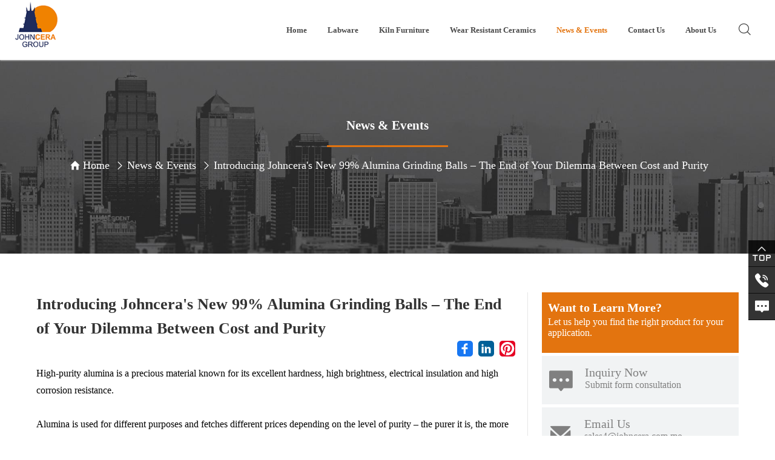

--- FILE ---
content_type: text/html
request_url: https://www.johncera.com.mo/news/alumina-grinding-balls.html
body_size: 8056
content:
<!DOCTYPE html>
<html>
<head>
	<!-- Google Tag Manager -->
<script>(function(w,d,s,l,i){w[l]=w[l]||[];w[l].push({'gtm.start':
new Date().getTime(),event:'gtm.js'});var f=d.getElementsByTagName(s)[0],
j=d.createElement(s),dl=l!='dataLayer'?'&l='+l:'';j.async=true;j.src=
'https://www.googletagmanager.com/gtm.js?id='+i+dl;f.parentNode.insertBefore(j,f);
})(window,document,'script','dataLayer','GTM-MDGRLGF');</script>
<!-- End Google Tag Manager -->
<meta charset="UTF-8" />
<meta name="renderer" content="webkit">
<meta name="viewport" content="width=device-width, initial-scale=1.0" />
<link rel="Shortcut Icon" type="image/ico" href="/template/default/images/favicon.png" />
<title>Introducing Johncera's New 99% Alumina Grinding Balls – The End of Your Dilemma Between Cost and Purity | Johncera Group</title>
<meta name="keywords" content="Grinding Balls, Corundum Balls" />
<meta name="description" content="With more than 10 years of technology expertise on alumina materials, Johncera has recently developed a series of high purity alumina grinding balls that solves your problems on both Cost and Purity." />
<link rel="stylesheet" href="/template/default/css/style.css" />
<link rel="stylesheet" href="/template/default/css/font.css" />
<link rel="stylesheet" href="/template/default/css/font-icon.css" />
<link rel="stylesheet" href="/template/default/css/swiper.min.css" />
<script src="/template/default/js/jquery.min.js"></script>
<link rel="preload" href="/template/default/layui/css/layui.css">
<meta property="og:title" content="Introducing Johncera's New 99% Alumina Grinding Balls – The End of Your Dilemma Between Cost and Purity | Johncera Group"/>
<meta property="og:image" content="https://www.johncera.com.mo/data/upload/image/202212/1670576965659.webp"/>
<meta property="og:description" content="With more than 10 years of technology expertise on alumina materials, Johncera has recently developed a series of high purity alumina grinding balls that solves your problems on both Cost and Purity."/>
	<!-- 由 Google 结构化数据标记助手生成的 JSON-LD 标记。 -->
    <script type="application/ld+json">
    {
      "@context" : "http://schema.org",
      "@type" : "Article",
      "name" : "Introducing Johncera's New 99% Alumina Grinding Balls – The End of Your Dilemma Between Cost and Purity",
      "author" : {
        "@type" : "Person",
        "name" : "JOHNCERA"
      },
      "datePublished" : "24-March-2021",
      "articleBody" : "
	High-purity alumina is a precious material known for its excellent hardness, high brightness, electrical insulation and high corrosion resistance. 


	
 Alumina is used for different purposes and fetches different prices depending on the level of purity – the purer it is, the more valuable it is. For example, the alumina coating process of lithium battery separator is a sensitive process, which has specific requirements on the purity, particle size, morphology, surface modification, product stability, etc. of alumina powder. Therefore, the cost requirements for alumina materials are higher. 


	 

The Dilemma During Milling: Cost or Purity? 

	


	In powder making, grinding balls are a key component of the physical grinding process required to obtain ultra-fine powders of high purity.

 These tiny spheres, ranging in size from 0.1mm to 100mm or more, are one of the most central components of the grinding process and play an important role in wet grinding and powder size reduction. 


	
 Unsurprisingly, aluminum oxide is one of the top choices for grinding ball selection – along with silicon nitride, zirconia, boron nitride, and others. The final choice of materials often depends on the end product that needs to be produced.

How could this be?It should be noted that no matter how good the wear resistance of the grinding media ball is, it cannot completely avoid wear. As a result, the worn part of the grinding ball will mix with the material being ground, resulting in contamination of the final product. 


	
Here is an example:&nbsp;Although the popular zirconia ball is known for its high density and hardness, it can generate up to 6000ppm of attrition during the grinding of alumina powder—enough to reduce the purity of the resulting alumina powder by several notches.

 This is why manufacturers will try their best to choose grinding balls of the same or similar material when grinding high-purity alumina and other powdery materials, in addition to factors such as good sphericity, high density, and wear resistance.

 Highly wear-resistant alumina balls are currently imported from Japan at sky-high prices — starting at as much as $308 per kilogram.
 The question on the mind of most manufacturers - do I have to choose between cost and purity? 


	 

Introducing Johncera's New 99% Alumina Grinding Balls - The end of your dilemma between cost and purity, Johncera's Alumina Grinding Balls solve it.

 Great news for vendors who don't want to choose between the two! With more than 10 years of technical expertise in alumina materials, Johncera has recently developed a series of high-purity alumina grinding balls to solve your problems from two aspects.

 Its crystallinity is comparable to that of its popular Japanese import counterpart and it is inexpensive, making it the perfect choice for manufacturers looking to save money but not focus on quality.

High Purity:&nbsp; 

	The alumina content in Johncera's proprietary alumina balls is higher than the industry standard of 99%, and the silica content is kept at a maximum of 0.2%. The benefit of this high purity? Better chemical stability and higher hardness. Our highly inert alumina grinding balls are perfect for any process involving high temperatures or reactive acid-base environments.

Enhanced Strength And Durability: 


	Our 99% alumina balls have a Mohs hardness greater than 8.9 - making it one of the hardest materials available! Because of this, it significantly reduces wear and thus prolongs the life of the grinding media. Longer service life, lower costs and downtime of production runs.

High Specific Gravity:&nbsp; 


	The specific gravity of Johncera ceramic grinding balls is higher than 3.9g/cm3, which is again higher than the industry benchmark. This benefit? This increased density helps to significantly increase grinding efficiency, reduce grinding time, and save energy consumption, thereby reducing costs. 


	


	Interested in learning more about this product or looking for a quote for Aluminum Oxide Grinding Balls? Please email sales@johncera.com to discuss with us. 
"
    }
</script>
</head>
<body>
<!-- header -->
<!-- Google Tag Manager (noscript) -->
<noscript><iframe src="https://www.googletagmanager.com/ns.html?id=GTM-MDGRLGF"
height="0" width="0" style="display:none;visibility:hidden"></iframe></noscript>
<!-- End Google Tag Manager (noscript) --><div class="header">
 <div class="head_cenbox">
  <h1><div class="logo_box"><a href="/" title="Corundum Crucibles|Alumina Crucibles|Labware Crucible Supplier|Johncera Group"><img src="/data/upload/image/johncera-logo.png" alt="Corundum Crucibles|Alumina Crucibles|Labware Crucible Supplier|Johncera Group"></a></div></h1>

  <div class="header_right">

   <div class="search_box iconfont iconsousuo">

    <div class="wap_searchbox"></div>

    <div class="search_content">

     <form action="/index.php" method="get" onsubmit="return checkword()">

      <input type="hidden" name="c" value="index" >

     <input type="hidden" name="a" value="search" >

     <input type="hidden" name="modelid" value="141" >

     <input type="text" placeholder="Please enter product keywords" name="kw" id="search_ky"  class="search_input">

    



     <input type="submit" value="Search" class="search_buttom">
<div class="seac_cols">X</div>
     </form>



    </div>

   </div>



   <script type="text/javascript">

     function checkword(){

      var search_ky=$('#search_ky').val();

      if(search_ky==''){

        $('#search_ky').focus();

        return false;



      }



      return true;



     }



   </script>

   <div class="wap_menuicon">

    <div class="wap_open iconfont icondaohang-copy"></div>

    <div class="wap_cols iconfont iconguanbi1"></div>

   </div>

  </div>

  <div class="menu_box">

   <ul>

    <li><a href="/"   >Home</a></li>

    
    <li><a  href="/labware"    >Labware</a>

     <div class="maxbox">

      <div class="menu_class">

       <div class="minclass">

        <dl>

        
         <dt><a href="/corundum-crucibles"    >Corundum Crucibles</a>
         <div class="msanji">

                
                <a href="/cylindrical-crucibles" title="Cylindrical Crucibles">Cylindrical Crucibles</a>
    
                
                <a href="/classic-arc-crucibles" title="Classic Arc Crucibles">Classic Arc Crucibles</a>
    
                
                <a href="/rectangular-crucibles" title="Rectangular Crucibles">Rectangular Crucibles</a>
    
                
                <a href="/boat-crucibles" title="Boat Crucibles">Boat Crucibles</a>
    
                
                <a href="/analysis-crucibles" title="Analysis Crucibles">Analysis Crucibles</a>
    
                
                <a href="/ceramic-bow" title="Ceramic Bowl">Ceramic Bowl</a>
    
                     </div>
         </dt>

        
         <dt><a href="/ceramic-scissors"    >Ceramic Scissors</a>
         <div class="msanji">

                     </div>
         </dt>

        
         <dt><a href="/full-ceramic-tweezers"    >Full Ceramic Tweezers</a>
         <div class="msanji">

                     </div>
         </dt>

        
        </dl>

       </div>

      </div>

     </div>

    </li>

    
    <li><a  href="/kiln-furniture"    >Kiln Furniture</a>

     <div class="maxbox">

      <div class="menu_class">

       <div class="minclass">

        <dl>

        
         <dt><a href="/alumina-setter-plates"    >Alumina Setter Plates</a>
         <div class="msanji">

                     </div>
         </dt>

        
         <dt><a href="/square-alumina-crucibles"    >Square Alumina Crucibles</a>
         <div class="msanji">

                     </div>
         </dt>

        
         <dt><a href="/ceramic-rod"    >Ceramic Rods</a>
         <div class="msanji">

                     </div>
         </dt>

        
        </dl>

       </div>

      </div>

     </div>

    </li>

    
    <li><a  href="/wear-resistant-ceramics"      >Wear Resistant Ceramics</a></li>

    
    <li><a  href="/news"    class="menu_links"   >News &amp; Events</a></li>

    
    <li><a rel="nofollow" href="/contact-us"      >Contact Us</a></li>

    
    <li><a rel="nofollow" href="/about-us"    >About Us</a>

     <div class="maxbox">

      <div class="menu_class">

       <div class="minclass">

        <dl>

        
        </dl>

       </div>

      </div>

     </div>

    </li>

    






   </ul>

  </div>

 </div>

</div>

<div class="wap_menu_box">

 <div class="wap_cen">

  <ul>

   <li><a href="/">Home</a></li>

    
   <li><a  href="/labware">Labware</a></li>

    
   <li><a  href="/kiln-furniture">Kiln Furniture</a></li>

    
   <li><a  href="/wear-resistant-ceramics">Wear Resistant Ceramics</a></li>

    
   <li><a  href="/news">News &amp; Events</a></li>

    
   <li><a rel="nofollow" href="/contact-us">Contact Us</a></li>

    
   <li><a rel="nofollow" href="/about-us">About Us</a></li>

    
  </ul>

 </div>

</div>

<div class="kong_99"></div>

<div class="wap_menu_bg"></div>

<!-- header end --> 

<script type="text/javascript">

 $('.wap_menuicon').click(function(){

 $('.wap_menu_bg').fadeToggle(600);

 $('.wap_cols').fadeToggle(100);

 $('.wap_open').fadeToggle(200);

}); 

 $('.wap_menu_bg').click(function(){

 $('.wap_cols').fadeToggle(100);

 $('.wap_open').fadeToggle(200);

 $('.wap_menu_bg').fadeToggle(200);

});

</script> <div class="ny_bann" style="background: url(/data/upload/image/202010/1f30a9c3d85c470b79ef0ea30f820952.jpg);">

	<div class="ny_bann_text">

		<div class="h_john">News &amp; Events</div>

		<i></i>

		<p>

			<span class="iconfont iconhome"></span><a href="/" title="Johncera Group" style="color: #fff">Home</a>
			<span class="iconfont iconicon font_14"></span><a href="/news" title="News &amp; Events" style="color: #fff">News &amp; Events</a>
			<span class="iconfont iconicon font_14"></span>Introducing Johncera's New 99% Alumina Grinding Balls – The End of Your Dilemma Between Cost and Purity</p>

	</div>

</div>
<style type="text/css">
	@media (min-width:320px) and (max-width:768px)
	{
		.ny_bann_text p{ font-size:14px}
	}
</style>
<!-- products -->
<div class="home_pro show_n">
	<div class="content-left">
		<h1>Introducing Johncera's New 99% Alumina Grinding Balls – The End of Your Dilemma Between Cost and Purity</h1>

        <div style="float:right">
    		<a  href="javascript:window.open('http://www.facebook.com/sharer.php?u='+encodeURIComponent(document.location.href),'_blank','toolbar=yes, location=yes, directories=no, status=no, menubar=yes, scrollbars=yes, resizable=no, copyhistory=yes, width=600, height=450,top=100,left=350');void(0)" title="facebook" rel="nofollow">
    			<img src="/template/default/images/share-icon/facebook.svg" style="background-color: #1877f2;width: 26px;height: 26px;border-radius: 5px;">
    		</a>
    		<a  href="javascript:window.open('http://www.linkedin.com/shareArticle?url='+encodeURIComponent(document.location.href),'_blank','toolbar=yes, location=yes, directories=no, status=no, menubar=yes, scrollbars=yes, resizable=no, copyhistory=yes, width=600, height=450,top=100,left=350');void(0)" title="linkedin" rel="nofollow">
    			<img src="/template/default/images/share-icon/linkedin.svg" style="background-color: #006097;width: 26px;height: 26px;border-radius: 5px;margin-left: 5px;margin-right: 5px;">
    		</a>
    		<a href="javascript:window.open('https://www.pinterest.com/pin/create/button/?url='+encodeURIComponent(document.location.href),'_blank','toolbar=yes, location=yes, directories=no, status=no, menubar=yes, scrollbars=yes, resizable=no, copyhistory=yes, width=600, height=450,top=100,left=350');void(0)" title="pinterest" rel="nofollow">
    			<img src="/template/default/images/share-icon/pinterest.svg" style="background-color: #e60023;width: 26px;height: 26px;border-radius: 5px;">
    		</a>
    	</div>
    	</span>
		<div class="show_news_content">

			<div class="x_hb" lang="en">

				<p>
	<span style="color:#000000;">High-purity alumina is a precious material known for its excellent hardness, high brightness, electrical insulation and high corrosion resistance.</span> 
</p>
<p>
	<br />
<span style="color:#000000;"> Alumina is used for different purposes and fetches different prices depending on the level of purity – the purer it is, the more valuable it is. For example, the alumina coating process of lithium battery separator is a sensitive process, which has specific requirements on the purity, particle size, morphology, surface modification, product stability, etc. of alumina powder. Therefore, the cost requirements for alumina materials are higher.</span> 
</p>
<div style="text-align:center;">
	<a href="https://www.johncera.com.mo/wear-resistant-ceramics/alumina-balls.html" target="_blank"><img src="https://www.johncera.com.mo/data/upload/image/202110/08/20211008171515_89782.png" alt="" align="" /></a> 
</div>
<strong><span style="color:#FF9900;">The Dilemma During Milling: Cost or Purity?</span></strong> 
<p>
	<br />
</p>
<p>
	<span style="color:#000000;">In powder making, <a href="https://www.johncera.com.mo/wear-resistant-ceramics/alumina-balls.html" target="_blank">grinding balls</a> are a key component of the physical grinding process required to obtain ultra-fine powders of high purity.</span><br />
<br />
<span style="color:#000000;"> These tiny spheres, ranging in size from 0.1mm to 100mm or more, are one of the most central components of the grinding process and play an important role in wet grinding and powder size reduction.</span> 
</p>
<p>
	<br />
<span style="color:#000000;"> Unsurprisingly, aluminum oxide is one of the top choices for grinding ball selection – along with silicon nitride, zirconia, boron nitride, and others. The final choice of materials often depends on the end product that needs to be produced.</span><br />
<br />
<span style="color:#000000;">How could this be?</span><span style="color:#000000;">It should be noted that no matter how good the wear resistance of the grinding media ball is, it cannot completely avoid wear. As a result, the worn part of the grinding ball will mix with the material being ground, resulting in contamination of the final product.</span> 
</p>
<p>
	<br />
<span style="color:#000000;">Here is an example:&nbsp;</span><span style="color:#000000;">Although the popular zirconia ball is known for its high density and hardness, it can generate up to 6000ppm of attrition during the grinding of alumina powder—enough to reduce the purity of the resulting alumina powder by several notches.</span><br />
<br />
<span style="color:#000000;"> This is why manufacturers will try their best to choose grinding balls of the same or similar material when grinding high-purity alumina and other powdery materials, in addition to factors such as good sphericity, high density, and wear resistance.</span><br />
<br />
<span style="color:#000000;"> Highly wear-resistant alumina balls are currently imported from Japan at sky-high prices — starting at as much as $308 per kilogram.</span><br />
<span style="color:#000000;"> The question on the mind of most manufacturers - do I have to choose between cost and purity?</span> 
</p>
<div style="text-align:center;">
	<a href="https://www.johncera.com.mo/wear-resistant-ceramics/alumina-balls.html" target="_blank"><img src="https://www.johncera.com.mo/data/upload/image/202110/08/20211008171553_86873.png" alt="" align="" /></a> 
</div>
<span style="color:#000000;">Introducing Johncera's New </span><a href="https://www.johncera.com.mo/wear-resistant-ceramics/alumina-balls.html" target="_blank"><span style="color:#000000;">99% Alumina Grinding Balls</span></a><span style="color:#000000;"> - The end of your dilemma between cost and purity, <a href="https://www.johncera.com.mo/wear-resistant-ceramics/alumina-balls.html" target="_blank">Johncera's Alumina Grinding Balls</a> solve it.</span><br />
<br />
<span style="color:#000000;"> Great news for vendors who don't want to choose between the two! With more than 10 years of technical expertise in alumina materials, Johncera has recently developed a series of high-purity alumina grinding balls to solve your problems from two aspects.</span><br />
<br />
<span style="color:#000000;"> Its crystallinity is comparable to that of its popular Japanese import counterpart and it is inexpensive, making it the perfect choice for manufacturers looking to save money but not focus on quality.</span><br />
<br />
<strong><span style="color:#FF9900;">High Purity:&nbsp;</span></strong> 
<p>
	<span style="color:#000000;">The alumina content in Johncera's proprietary alumina balls is higher than the industry standard of 99%, and the silica content is kept at a maximum of 0.2%. The benefit of this high purity? Better chemical stability and higher hardness. Our highly inert <a href="https://www.johncera.com.mo/wear-resistant-ceramics/alumina-balls.html" target="_blank">alumina grinding balls</a> are perfect for any process involving high temperatures or reactive acid-base environments.</span><br />
<br />
<strong><span style="color:#FF9900;">Enh</span></strong><strong><span style="color:#FF9900;">anced Strength And Durability:</span></strong> 
</p>
<p>
	<span style="color:#000000;">Our </span><a href="https://www.johncera.com.mo/wear-resistant-ceramics/alumina-balls.html" target="_blank"><span style="color:#000000;">99% alumina balls</span></a><span style="color:#000000;"> have a Mohs hardness greater than 8.9 - making it one of the hardest materials available! Because of this, it significantly reduces wear and thus prolongs the life of the grinding media. Longer service life, lower costs and downtime of production runs.</span><br />
<br />
<strong><span style="color:#FF9900;">High Specific Gravity:&nbsp;</span></strong> 
</p>
<p>
	<span style="color:#000000;">The specific gravity of Johncera ceramic grinding balls is higher than 3.9g/cm<sup>3</sup>, which is again higher than the industry benchmark. This benefit? This increased density helps to significantly increase grinding efficiency, reduce grinding time, and save energy consumption, thereby reducing costs.</span> 
</p>
<p>
	<br />
</p>
<p>
	<span style="color:#999999;">Interested in learning more about this product or looking for a quote for Aluminum Oxide Grinding Balls? Please email </span><a href="sales@johncera.com" target="_blank"><span style="color:#003399;"><span class="__cf_email__" data-cfemail="394a58555c4a79535651575a5c4b58175a5654">[email&#160;protected]</span></span></a><span style="color:#999999;"> to discuss with us.</span> 
</p>
			</div>

		</div>
		<hr>
		<div>
			<a href="/news/ganfeng-lithium-industry.html" title="Ganfeng lithium industry supports minera Exar no more than 100 million US dollars for lithium salt lake project developm">
			<span class="page-title">
				<span style="color: #e3740f">Prev: </span>&nbsp;Ganfeng lithium industry supports minera Exar no more than 100 million US dollars for lithium salt lake project developm			</span>
			</a>
			<a href="/news/differences-between-ceramic-materials.html" title="Main Differences Between Special And Traditional Ceramic Materials">
			<span class="page-title"><span style="color: #e3740f">Next: </span>&nbsp;Main Differences Between Special And Traditional Ceramic Materials</span>
			</a>
		</div>
	</div>

	<div class="content-right">
		<div class="contantus" style="margin-left: unset;">
			<div class="contactus-title">
				<span class="dvta-title" style="margin-top: 0; color: #FFFFFF; font-size: 20px;display:block;line-height:30px;font-weight:600">Want to Learn More?</span>
				<span class="contactus-let">Let us help you find the right product for your application.</span>
			</div>
			<a href="javascript:()" class="message_tc">
				<div class="contactus-li">
					<span class="iconfont iconzixun" style="margin-left: 2px;"></span>
					<p class="p-title">Inquiry Now</p>
					<p>Submit form consultation</p>
				</div>
			</a>
			<a href="/cdn-cgi/l/email-protection#7605171a130542361c191e18151304175815191b581b19" rel="nofollow">
				<div class="contactus-li">
					<span class="icon-email contactus-icon" style="margin-left: 2px; font-size: 38px!important;"></span>
					<p class="p-title">Email Us</p>
					<p><span class="__cf_email__" data-cfemail="e49785888197d0a48e8b8c8a87819685ca878b89ca898b">[email&#160;protected]</span></p>
				</div>
			</a>
		</div>
		<ul>
			<li class="right-menu">News &amp; Events</li>
						<a href="/news/alumina-grinding-balls.html" title="Introducing Johncera's New 99% Alumina Grinding Balls – The End of Your Dilemma Between Cost and Purity">
				<li>Introducing Johncera's New 99% Alumina Grinding Balls – The End of Your Dilemma Between Cost and Purity</li>
			</a>
						<a href="/news/what-could-a-ceramic-ball-mill-jar-apply-in.html" title="What could a ceramic ball mill jar apply in?">
				<li>What could a ceramic ball mill jar apply in?</li>
			</a>
						<a href="/news/high-purity-corundum-crucibles.html" title="What raw material is the first choice for preparing high purity alumina crucibles">
				<li>What raw material is the first choice for preparing high purity alumina crucibles</li>
			</a>
						<a href="/news/hight-quality-alumina-crucible.html" title="How to achieve quality control in alumina crucible production?">
				<li>How to achieve quality control in alumina crucible production?</li>
			</a>
						<a href="/news/high-purity-alumina-crucibles.html" title="How can high purity crucibles significantly improve the accuracy of chemical experiment results?">
				<li>How can high purity crucibles significantly improve the accuracy of chemical experiment results?</li>
			</a>
						<a href="/news/99-alumina-crucible.html" title="The key to high performance of lithium battery cathode material - 99 porcelain alumina crucible">
				<li>The key to high performance of lithium battery cathode material - 99 porcelain alumina crucible</li>
			</a>
						<a href="/news/differences-between-ceramic-materials.html" title="Main Differences Between Special And Traditional Ceramic Materials">
				<li>Main Differences Between Special And Traditional Ceramic Materials</li>
			</a>
						<a href="/news/ganfeng-lithium-industry.html" title="Ganfeng lithium industry supports minera Exar no more than 100 million US dollars for lithium salt lake project developm">
				<li>Ganfeng lithium industry supports minera Exar no more than 100 million US dollars for lithium salt lake project developm</li>
			</a>
						<a href="/news/just-launch.html" title="Johncera International (Macao) Announces Launch of New Website">
				<li>Johncera International (Macao) Announces Launch of New Website</li>
			</a>
						<li class="right-menu" style="pointer-events:none">All Products</li>
						<a href="/labware" title="Labware">
				<li>Labware</li>
			</a>
						<a href="/kiln-furniture" title="Kiln Furniture">
				<li>Kiln Furniture</li>
			</a>
						<a href="/wear-resistant-ceramics" title="Wear Resistant Ceramics">
				<li>Wear Resistant Ceramics</li>
			</a>
					</ul>
	</div>

</div>


<!-- footer -->
<div class="footer">
    <div class="home_pro">
        <div class="footer_logo"><a href="/" title="Corundum Crucibles|Alumina Crucibles|Labware Crucible Supplier|Johncera Group"><img src="/data/upload/image/202110/1633481626851.png" alt="Corundum Crucibles|Alumina Crucibles|Labware Crucible Supplier|Johncera Group"></a></div>
        <div class="footer_address">
            <div class="fh"><span>GET IN</span> TOUCH</div>
            <ul>
                <li>
                    <span class="icon-address contactus-icon"></span>
                    Rua Do Minho 341, Macau                </li>
                <li>
                    <span class="icon-tel contactus-icon"></span>
                    <a href="tel:+86-592-3105225" rel="nofollow">Office: +86-592-3105225</a>
                </li>
                <li>
                    <span class="icon-email contactus-icon"></span>
                    <a onclick="return gtag_report_conversion('mailto:sales4@johncera.com.mo');" href="/cdn-cgi/l/email-protection#0370626f66703743696c6b6d606671622d606c6e2d6e6c" rel="nofollow">
                    <span class="__cf_email__" data-cfemail="f685979a9385c2b69c999e9895938497d895999bd89b99">[email&#160;protected]</span>                    </a>
                </li>
            </ul>
        </div>
        <div class="footer_follow">
            <div class="fh"><span>FOLLOW</span> US</div>
            <a href="https://www.facebook.com/Johncera-Group-Alumina-Crucibles-Labware-105924504890159" target="_blank" rel="nofollow"><span class="iconfont iconfacebook"></span></a> <a href="https://twitter.com/JohnceraGroup" target="_blank" rel="nofollow"><span class="iconfont icontwitter"></span></a> <a href="https://www.linkedin.com/company/johncera/" target="_blank" rel="nofollow"><span class="iconfont icon23"></span></a> </div>
        <div class="clr"></div>
        <div class="footer_copy"> Copyright &copy; 2021 Johncera International (Macao) Co., Ltd. All Rights Reserved.&nbsp;&nbsp;</div>
    </div>
</div>


<!--LEAVE A MESSAGE-->
<div class="side"  >
    <ul>
        <li>
            <a href="javascript:goTop();" class="sidetop">
                <span class="iconfont icondingbu"></span>
            </a>
        </li>
        <!--<li>-->
        <!--    <div class="sidebox">-->
        <!--        <span class="iconfont icondianhua1"></span><a href="tel:+853-6349-0104" rel="nofollow">Office1:+853-6349-0104</a>-->
        <!--    </div>-->
        <!--</li>-->
        <li>
            <div class="sidebox">
                <span class="iconfont icondianhua1" style="font-size:26px;"></span><a href="tel:+86-592-3105225" rel="nofollow">Office: +86-592-3105225</a>
            </div>
        </li>
        <li>
            <a href="javascript:()" class="message_tc">
                <div class="sidebox">
                    <span class="iconfont iconzixun"></span>Learn More
                </div>
            </a>
        </li>
    </ul>
</div>

<div class="message_box">
    <form class="layui-form" method="post" id="msg_box"  action="/index.php?c=index&a=form&modelid=147">
        <div class="mh">Want to learn more?<div class="cols">X</div></div>
        <div class="mess_p">
            <p>Let us help you find the right product for your application,</p>
            <p>We will reply you in 24 hours.</p>
            <!-- <input type="text" name="data[subject]" placeholder="Topic" class="me_input"> -->
            <input type="text" name="data[email]"  lay-verify="email"  lay-reqtext="Please fill in this field"  placeholder="*Email" class="me_input">
            <input type="text" name="data[name]"   placeholder="Name" class="me_input">
            <!-- <input type="text" name="data[phone]"  placeholder="Contact number" class="me_input3"> -->
            <div class="clr"></div>
            <textarea placeholder="*Message" name="data[message]" lay-verify="required" lay-reqtext="Please fill in this field"  class="me_input4" ></textarea>
            <input type="submit" lay-submit=""  class="me_input5" lay-filter="demo1" value="Send Message">
        </div>
    </form>
</div>


<script data-cfasync="false" src="/cdn-cgi/scripts/5c5dd728/cloudflare-static/email-decode.min.js"></script><script src="/template/default/js/swiper.js"></script>
<script src="/template/default/js/other.js"></script>
<script src="/template/default/layui/layui.all.js" charset="utf-8"></script>
<script>

    layui.use(['form', 'layedit', 'laydate'], function(){
        var form = layui.form
            ,layer = layui.layer

        //自定义验证规则
        form.verify({
            email: [
                /^[\w\-\.]+@[\w\-\.]+(\.\w+)+$/
                ,'email is error !'
            ],

            phone: [
                /^(1)[0-9]{10}$/
                ,'phone is error !'
            ]

        });

        //监听提交
        form.on('submit(demo1)', function(data){
            //  console.log(data.field);
            $.ajax({
                type: "POST",
                url: "/ajaxform.html",
                data: data.field,
                dataType: "json",
                success: function(da){
                    if (da.code == 200) {
                         window.location.href = '/successfully.html'
                     }else{
                         layer.msg(da.msg, {icon: 2});
                     }
                    setTimeout(function(){

                        document.getElementById("msg_box").reset();
                        $('.message_box').hide();

                    }, 3000);
                }
            });
            return false;
        });
    });

    $(document).ready(function() {
        $(".side ul li").hover(function() {
            $(this).find(".sidebox").stop().animate({
                "width": "250px"
            }, 200).css({
                "opacity": "1",
                "filter": "Alpha(opacity=100)",
                "background": "#e3740f"
            })
        }, function() {
            $(this).find(".sidebox").stop().animate({
                "width": "44px"
            }, 200).css({
                "opacity": "0.8",
                "filter": "Alpha(opacity=80)",
                "background": "#000"
            })
        });

        $(".side ul li").hover(function(){
            $(this).find(".tel_zx").stop().show(300);
        },function(){
            $(this).find(".tel_zx").stop().hide(500);
        })
    });
    //回到顶部
    function goTop() {
        $('html,body').animate({
            'scrollTop': 0
        }, 600);
    }

    $(".message_tc").click(function(){
        $(".message_box").toggle();
    });
    $(".cols").click(function(){
        $(".message_box").toggle();
    });
    $(".xj").click(function(){
        $(".message_box").toggle();
    });
</script><script defer src="https://static.cloudflareinsights.com/beacon.min.js/vcd15cbe7772f49c399c6a5babf22c1241717689176015" integrity="sha512-ZpsOmlRQV6y907TI0dKBHq9Md29nnaEIPlkf84rnaERnq6zvWvPUqr2ft8M1aS28oN72PdrCzSjY4U6VaAw1EQ==" data-cf-beacon='{"version":"2024.11.0","token":"714416392e43434a837eab13b9284359","r":1,"server_timing":{"name":{"cfCacheStatus":true,"cfEdge":true,"cfExtPri":true,"cfL4":true,"cfOrigin":true,"cfSpeedBrain":true},"location_startswith":null}}' crossorigin="anonymous"></script>
</body>
</html>



--- FILE ---
content_type: text/css
request_url: https://www.johncera.com.mo/template/default/css/style.css
body_size: 7806
content:
*{margin: 0px;padding: 0px;box-sizing: border-box;font-family: Microsoft Yahei;outline: none;}
a{text-decoration: none; }
.clr{ clear:both;}
ul,li{ list-style:none;}
body{ font-size:16px; }
img{ max-width:100%;}
.width1300{ max-width: 1300px; margin: 0 auto;}
.font_15{ font-size: 15px;}
.font_22{ font-size: 22px;}
.kong_99{ width: 100%; height: 99px;}
.wap_none,.pc_none{ display: none;}
.pc_block{ display: block}
.pointer-no{pointer-events: none; color: #ccc!important;}


/*====顶部信息====*/
.header {background:#fff; width:100%;  position:fixed; left:0; top:0; z-index: 9;box-shadow: 0 1px 2px #ccc;}
.logo_box {float: left;transition: all .3s; margin-left: 20px;}
.logo_box img{transition: all .3s; width: 80px;}
.logo_box h1{ display: none }
.menu_box{  float:right; }
.menu_box li{ float:left;line-height:99px; padding: 0 25px; transition: all .3s; position: relative;}
.menu_box li:hover{ color: #e3740f;}
.menu_box li a{ font-size:16px; text-align:center; display:block; color:#4a4a4a; font-weight: 700;}
.menu_box li .menu_links{color: #e3740f;}
.menu_box li a:hover{ color: #e3740f;}
.maxbox{perspective: 200px; width: 100%; position: absolute; left: 0px;transform-style: preserve-3d;
 -webkit-transform-style: preserve-3d;  }
.menu_class{
    width: 200px;
    height: auto;
    position: absolute;
    border-top: rgba(0,0,0,.1) solid 1px;
    left: 0;
    top: 0;
    transform: rotateX(-120deg);
    z-index: 99;
    visibility: hidden;
    transform-origin: 0 0;
    box-shadow: 2px 2px 4px #e3e3e3;
    backface-visibility: hidden;
    -webkit-backface-visibility: hidden;
    transition: all .5s;
    -webkit-transition: all .5s;
    -moz-transition: all .5s;
    transition-timing-function: ease;
    -o-transition: all .5s;
    transition-timing-function: cubic-bezier(.08,.72,.71,.96);
    -webkit-transition-timing-function: cubic-bezier(.08,.72,.71,.96);
    background: #fff;
}
.minclass{ max-width: 1400px; text-align: center; margin: 0 auto; }
.minclass dt{ display:block;}
.minclass dt a{ font-size: 16px; line-height: 20px;text-transform: inherit; display: block; padding-top: 10px; padding-bottom: 10px; font-weight: normal; }
.menu_box li:hover .menu_class{ transform: rotateX(0deg);z-index: 15;visibility: visible;}
.menu_icon{ width:30px; height:55px; position:absolute; right:20px; top:0px; display:none; }
.menu_icon img{ vertical-align:middle; position:relative; top:12px;}
.wap_menu_box{ width:100%; height:auto; overflow:hidden; padding-top: 20px; padding-bottom: 30px; border-top: #eee solid 1px; position: fixed; background: #fff; z-index: 99; left:0px; top: 58px;
 transform: rotateX(-120deg);
 box-shadow: 2px 2px 4px #e3e3e3;visibility: hidden;transform-origin: 0 0;
 backface-visibility: hidden;
 -webkit-backface-visibility: hidden;
 transition: all .8s;
 -webkit-transition: all .8s;
 -moz-transition: all .8s;
 -o-transition: all .8s;
 transition-timing-function: cubic-bezier(.08, .72, .71, .96);
 -webkit-transition-timing-function: cubic-bezier(.08, .72, .71, .96);}
.wap_menu_box li{ height:50px; line-height:50px; width:100%; position:relative; transition: all .1s;}
.wap_menu_box li a{ font-size:16px; padding-right: 20px; text-align:right; display:block;z-index: 15; color:#282828; }
.wapbox1{top: 55px;transition: all 0.5s ease; box-shadow: 2px 2px 4px #e3e3e3;padding-bottom: 10px;}
.kong_125{ width:100%; height:125px;}
.wap_menu_box li .wap_link{ background:#dbb02e; color:#fff; }
.wap_menuicon{ padding: 0 10px; display: none; position: relative; float: left;font-size: 18px !important; color: #ababab;
 -webkit-perspective: 200px;transform-style: preserve-3d; -webkit-transform-style: preserve-3d;}
.menu_blc{ transform: rotateX(0deg);z-index: 15;visibility: visible; display: block;}
.wap_menu_bg{ width: 100%; height: 100%; position: fixed; top: 0; z-index: 6; background: rgba(0,0,0,0.5); display: none;}
.wap_cols{  font-size: 18px !important; display: none;  }
.wap_open{ font-size: 18px !important;  }
.header_right{ float: right; line-height: 96px; margin-right: 20px;}
.search_box{padding: 0 20px;  text-align: center; cursor: pointer; position: relative; font-size: 22px !important; color: #ababab; float: left;transition: all .3s;}

.search_content{ width: 660px; height: 60px; padding: 6px; display: none; z-index: 99; margin-left: -330px;
 background: #fff; position: fixed; left:50%; margin-top: 10px; border:#eee solid 1px;
}
.seac_cols{ height: 47px; line-height: 47px; text-align: center; }
.search_box::before{ color: #333; font-size: 20px;}

.search_input{ width: 500px; height: 47px; font-size: 16PX; padding-left: 5px;
 background: #f1f1f1; float: left; transition: all .1s; border: none;  outline: none;}

.search_buttom{ width: 85px; height:47px ; line-height: 47px; float: left; color:#fff; font-size: 16px; background: #e3740f; border: none; outline: none; cursor: pointer;transition: all .1s; }
.search_wap{transform: rotateX(0deg);z-index: 15;visibility: visible;}
.wap_searchbox{ position: absolute; z-index: 999;left: 0; height: 99px; width: 100%; top: 0;}
.msanji {
 width:160px;
 height:auto;
 display:none;
 padding:0 10px;
 overflow:hidden;
 position:absolute;
 left:200px;
 top:-1px;
 background:#fff
}
.msanji a {
 color:#666!important
}
.minclass dt:hover .msanji {
 display:block
}
.minclass dt:hover a { color:#e3740f}
.msanji a:hover{color:#e3740f!important}
/*  banner轮播  */

.banner_box{ width:100%; height:auto;  position:relative; background: #e5e5e5;}
.banner_ov{ width:100%; height:auto; overflow:hidden; margin: 0 auto; position:relative}
.banner_box .swiper-slide{ overflow: hidden;}
.banner_box .swiper-pagination{ opacity:1; }
.banner_box .bann-swiper-pagination{bottom: 30px !important;left: 0;width: 100%; text-align:center; position: absolute; z-index:6;}
.banner_box .swiper-pagination-bullet{width: 10px;height: 10px;display: inline-block; margin: 0 15px;border-radius: 100px;background: #fff ;
 opacity:1 !important;transition: all .3s;}
.banner_box .swiper-pagination-bullet-active {opacity: 1;background:#e3740f;transition: all .3s;border-radius: 100px;}
.banner_box .swiper-pagination-bullet-active::before{ width: 16px; height: 16px;transition: all .3s; outline: none; border-radius: 100px; position: relative;
 top: -5px; left: -5px; border:#e3740f solid 2px; content: ""; display: block;animation: kamani 7s infinite; }
.wap_bann{ display:none;}
@keyframes kamani{
 0%{ transform: scale(.4); }
 50%{ transform: scale(1.2); }
 100%{ transform: scale(.4); }
}


/*  home products  */

.home_pro{ max-width: 1300px; margin: 5% auto 2%; overflow: hidden;}
.zzsc{ width:100%; height:auto; }
.zzsc .tab{ overflow:hidden; margin-bottom: 4%}
.zzsc .tab a{ display:block; width: 50%; height: 80px; position: relative;line-height: 80px; float:left; text-align: center;font-size: 24px; text-decoration:none;color:#777777;}
.zzsc .tab a i{ width: 100%; height: 4px; background: #fafafa; display: block;  position: absolute; bottom: 0;}
.zzsc .tab a:hover{ background:#fafafa; color:#e3740f; text-decoration:none;}
.zzsc .tab a.on{ background:#fafafa; color:#e3740f; text-decoration:none;}
.zzsc .tab .on i{ opacity: 1;background: #e3740f;}
.zzsc .content{ overflow:hidden;}
.zzsc .content dd{ display:none;}
.home_prolist{width: 100%; height: auto; overflow: hidden;}
.home_prolist li{ width:32%; float: left; border: #e4e4e4 solid 1px; margin:0 2% 2% 0; color: #666;}
.home_prolist li:nth-of-type(3n){margin-right: 0;}
.home_prolist li p{ color:#333; height: 60px; line-height: 20px; font-size: 16px; display: table-cell;
 vertical-align: middle; padding:0 20px; text-align: center;}
.home_proimg{ height: auto; overflow: hidden; position: relative;}
.home_prolist li:hover img{transition: all .5s ease;transform:scale(1.1);}
.home_proimg img{transition: all .5s ease; vertical-align: middle; width: 100%;}
.home_probg{ width: 100%; height: 100%; position: absolute; top: 0; left: 0; background: rgba(0,0,0,0); z-index: 6;transition: all .3s;}
.home_probg span{ color:#e3740f ; font-size: 60px; position: absolute; top: -240%; margin-left: -30px; left: 50%;transition: all .3s; }
.home_prolist li:hover .home_probg span{ top:40%;transition: all .3s; }
.home_prolist li:hover .home_probg{background: rgba(0,0,0,0.5);transition: all .3s;}
.classpro li{ width: 49%; float: left; }
.classpro li:nth-of-type(even){   float: right; margin-right: 0}

/*  home about  */
.home_about_bg{width: 100%; height: auto; overflow: hidden; background: url("../images/about_bg.jpg");background-size: cover !important;background-position: 50% !important; position: relative;}
.home_about_left{width: 70%; height:auto; overflow: hidden; margin-bottom: 5%;}
.zzsc2{ width:100%; height:auto; }
.zzsc2 .tab2{ overflow:hidden; margin-bottom: 4%}
.zzsc2 .tab2 a{ display:block; width: 16%; font-size: 16px;  position: relative; float:left;text-decoration:none; color:#fff;}
.zzsc2 .tab2 a:hover{ color:#e3740f; text-decoration:none;}
.zzsc2 .tab2 a.on2{ color:#e3740f; text-decoration:none;}
.zzsc2 .content2{ overflow:hidden;}
.zzsc2 .content2 dl{height:330px;overflow:hidden}
.zzsc2 .content2 dd{ display:none;width:80%; height: 260px; line-height: 2em; margin-top: 5%; margin-bottom: 5%; color: #fff; font-size: 16px;overflow:auto}
.tab2_icon{width:97px; height: 97px; overflow: hidden}
.zzsc2 .tab2 a p{ width:97px; text-align: center; padding-top: 20px;}
.zzsc2 .tab2 .on2 .tab2_icon img{-webkit-transform: translateY(-97px);filter: drop-shadow(#e3740f 0 97px);}
.home_about_right{ width:33%; text-align: center;height: 100%; position: absolute; right: 0px; top: 0px; background: rgba(227,116,15,0.5); z-index: 6;}
.home_about_right span{color:#fff; font-size: 40px; margin-top: 15%; margin-bottom: 3%; display: block}
.home_about_more{ color:#fff; font-size: 20px; font-weight: bold; margin-bottom: 5%;}
.home_about_more a{ color:#fff;}
.home_about_more a span{color:#e3740f}

/*  New & Events  */
.home_news .hn{ text-align: center; font-size: 40px; color: #333;}
.home_news p{ text-align: center; color: #666; font-size: 18px;}
.home_news_list{ width: 100%; height: auto; overflow: hidden; margin-top: 3%;}
.home_news_list li{ width: 49%;  height: auto; overflow: hidden; float: left; border: #e4e4e4 solid 1px; margin-bottom:20px;}
.home_news_list li:nth-of-type(even){   float: right;}
.home_news_list li img{ width: 100%;}
.home_news_content{ width: 100%; height: 90px;}
.home_news_time{ width: 20%; height: auto; overflow: hidden; font-size: 22px; color:#e3740f; text-align: center; float: left;}
.home_news_time span{ display: block; font-size: 26px; font-weight: bold; margin-top: 20px; margin-bottom: 3px;}
.home_news_time p{ margin-top: -5px;font-size: 18px; color:#e3740f;}
.home_news_title{padding:0 10px; float: left; line-height: 1.45em; font-size: 20px; margin-top: 17px; color:#454545;display: -webkit-box; overflow:hidden;
 -webkit-box-orient: vertical;-webkit-line-clamp: 2;word-wrap: break-word;}

/*  footer  */

.footer{ width: 100%; height: auto; overflow: hidden; background: url("../images/footer_bg.jpg"); background-size: cover !important;
 background-position: 50% !important; }
.footer_logo{ float: left;}
.footer_address{ width: 40%; float: left; margin-left: 20%; color: #fff; margin-top: 2%;}
.footer_address .fh,.footer_follow .fh{ font-size: 20px; }
.footer_address .fh span,.footer_follow .fh span{ color: #e3740f}
.footer_address ul{ margin-top: 20px;}
.footer_address li span{ color:#e3740f; padding-right: 10px; font-size: 20px;}
.footer_address li{ color:#8a94b4; margin-bottom: 15px; font-size: 16px;}
.footer_address a{ color:#8a94b4}
.footer_address img {position: relative;top: 6px;}
.footer_follow{ color:#fff; width: 20%; float: right;margin-top: 2%;}
.footer_follow a span{ color:#8a94b4; font-size: 36px; margin-top: 20px; display: block; float: left; margin-right: 20px;}
.footer_follow a span:hover{ color:#e3740f}
.footer_copy{ padding-top: 20px; text-align: center; color:#8a94b4; border-top:rgba(138,148,180,0.5) solid 1px; font-size: 14px }
.footer_copy a{color:#8a94b4;}
.footer .home_pro{ margin-top: 1%; margin-bottom: 1%; }
.footer_logo img{ width: 120px; margin-top: 50px;}
.ny_bann{ width: 100%; height: auto; padding-bottom: 25%; position: relative;background-size: cover !important;background-position: 50% !important;}
.ny_bann_text{ text-align: center; color: #fff; position: absolute; top: 30%; width: 100%;}
.ny_bann_text .th{ font-size: 50px; text-transform: Uppercase;}
.ny_bann_text i{ width: 200px; height: 3px; background: #e3740f; display: block ; margin: 0 auto; margin-top: 20px; margin-bottom: 20px;}
.ny_bann_text .font_14{ font-size: 14px !important;}
.ny_bann_text  span{ padding-left: 5px; padding-right: 5px;}
.ny_bann_text p{ font-size: 18px;}
.cbgcen_left{ width: 35%; height: auto; overflow: hidden; float: left; position: relative;}

.cbgcen_left2{ width: 100%; height: 430px; overflow: hidden;  position: relative;}

.cbgcen_right{ width: 60%; height: auto; overflow: hidden; float: right; margin-bottom: 5%; }

.culture_thumb{ padding: 10px !important; padding-left: 0px !important; padding-right: 0 !important;}

.cbgcen_left2 .swiper-slide a{ display: block; width: 100%; height: 100%; position: absolute; top: 0;}

.cbgcen_left2 .swiper-slide {background-size: cover;background-position: center; position: relative;}

.gallery-top { height: 75%;width: 100%;}

.cbgcen_left2 .gallery-thumbs {height: 25%;box-sizing: border-box;padding: 10px 0; }

.cbgcen_left2 .gallery-thumbs .swiper-slide {width: 25%;height: 100%;opacity: 0.7;}

.cbgcen_left2 .swiper-slide-thumb-active{opacity: 1 !important;}

.galculture-button-next { position: absolute;right: 0px;z-index: 6; text-align: center; cursor: pointer; outline: none;width: 26px !important;height: 50px!important;background:rgba(0,0,0,0.3);border:rgba(0,0,0,0.1) solid 1px;transition: all .3s;line-height: 50px; top: 82% !important;color: #fff;opacity: 1;transition: all .3s ease;}

.galculture-button-prev{ position: absolute;left: 0px;z-index: 6; text-align: center; cursor: pointer;

 outline: none;  width: 26px;height: 50px;line-height: 50px;background:rgba(0,0,0,0.3);border:rgba(0,0,0,0.1) solid 1px;transition: all .3s;top: 82%;color: #fff; opacity: 1;

 transition: all .3s ease;}

.cbgcen_left2 span{ font-size: 20px;}

.cbgcen_left2:hover .galculture-button-next,.cbgcen_left2:hover .galculture-button-prev{ opacity: 1;transition: all .3s ease;}

.cbgcen_left2 .swiper-button-disabled{ color:rgba(255,255,255,1); border: #ddd solid 1px; color: #999;  background:rgba(255,255,255,0.5); cursor: not-allowed}

.cbgcen_right .ch{ font-size: 24px; color: #e3740f; margin-bottom: 5%;}
.show_progat{ font-weight: bold; font-size: 24px; margin-bottom: 15px;}
.show_protext{ margin-bottom: 4%; font-size: 16px;  }
.pro_details{ width: 100%; padding-bottom: 20px; border-bottom: #ddd solid 1px; margin-bottom: 40px; font-size: 24px; font-weight: bold;}
.show_protext table{border-collapse: collapse;border: none; float: left}
.show_protext table  tr{margin-bottom: 8px;height: auto;overflow: hidden;}
.show_protext table  td { border: solid #000 1px;
 padding-top: 0px; padding-bottom: 0px;}
/*.show_protext img{ float: left; }*/
.show_tabbg td{ background: #e3740f !important; color: #fff !important; font-size: 22px !important;}
.show_projsu{ margin-top: 30px;}
.prohotbox .swiper-slide {border: #e4e4e4  solid 1px;}
.prohotbox .swiper-slide p{ height: 50px; line-height: 20px; color: #333; font-size: 16px; padding-left: 20px;
 overflow:hidden; display: table-cell;vertical-align:middle;}
.honor_imglist{ margin-top: 40px;}
.honor_imgcen{ margin-bottom: 40px;}
.prohotbox .swiper-slide:hover{ border: #333 solid 1px;}
.hit_left{ width: 30%; height: auto; overflow: hidden; float: left; border: #e6e5e5 solid 1px;}
.hit_left li a{ display: block; padding: 20px 0 20px 20px; font-size: 20px; border-bottom: #e6e5e5 solid 1px; color: #999; position: relative;}
.hit_left li a:before{ width:3px; height: 100%;  position: absolute; left: 0px; top: 0px; background: #E3740F; content: ""; opacity: 0;}
.hit_left li:hover a:before{ opacity: 1;}
.hit_left li a:hover{ background: #eeeeee; color: #E3740F;}
.hit_left li .hit_act{background: #eeeeee; color: #E3740F;}
.hit_left li .hit_act:before{ opacity: 1;}
.hit_text{display: table; width: 100%}
.promenub{ height: 50px; line-height: 50px; border: #ddd solid 1px; padding-left: 20px; display: none; font-weight: bold;text-transform: Uppercase; position: relative;}
.promenub span{ position: absolute; right: 20px;}
.td_30,.td_15{ width: 50% !important;}
.about_text{ width: 50%; float: left; font-size: 16px; line-height: 1.65em; color: #666; margin-bottom: 50px; margin-top: 20px;}
.about_img{ width: 45%; float: right; margin-top: 20px;}
.home_about_bg .swiper-slide-thumb-active img{-webkit-transform: translateY(-97px);filter: drop-shadow(#e3740f 0 97px);}
.home_about_bg .swiper-slide-thumb-active p{ color: #e3740f;}
.home_about_bg .cbgcen_left{ width: 100%; color: #fff; height: auto; padding: 0 8%; text-align: center; line-height: 1.75em; font-size: 18px; margin-bottom: 5%;}
.home_about_bg .galculture-button-prev,.galculture-button-next{ width: 100px; height: 100px;   top: 40%;}
.home_about_bg .cbgcen_left .tab2_icon{ margin: 0 auto; text-align: center; margin-bottom: 20px;}
.home_about_bg .cbgcen_left span{ font-size: 80px;}
.home_about_bg .cbgcen_left p{ text-align: center;}
.home_about_bg .about_m{ margin-bottom: 90px;}
.about_contex{ line-height: 1.95em;}
.about_contex .ah{ margin-bottom: 40px; font-size: 30px;}
.home_about_bg .cbgcen_left .swiper-button-disabled{ background: none; border: none;}
.dvta{ height:auto; overflow: hidden; line-height: 1.75em }
.dvta table { border-collapse: collapse; border: none; }
.dvta td { padding-left: 15px; border:#000 solid 1px; padding-top: 7px; padding-bottom: 7px; font-size: 14px !important;}
.dvta td  span{ font-size: 14px !important;}

.news_list{ width: 100%; height: auto; overflow: hidden;}
.news_list li{ width: 100%; height: auto; overflow: hidden; padding: 25px; border: #e4e4e4 solid 1px; margin-bottom: 25px;}
.news_img{ width: 36%; float: left; overflow: hidden; position: relative;}
.news_img img{ vertical-align: middle;}
.news_list_right{ width: 60%; float: right;}
.news_list_right .nrh{ color: #454545; font-size: 22px; border-bottom: #e5e5e5 solid 1px; padding-bottom: 20px; margin-top: 30px; margin-bottom: 20px;transition: all .3s;}
.news_list_right p{ line-height: 1.75em; color: #888888; font-size: 16px; margin-bottom: 30px;}
.news_list_time{ float: left; font-size: 16px; color: #999;}
.news_list_more{ width: 120px; height: 34px; line-height: 34px; text-align: center; border: #E3740F solid 1px; float: right;
 color: #E3740F; font-size: 16px;transition: all .3s;}
.news_list li:hover h2{ color: #E3740F;transition: all .3s;}
.news_list li:hover .news_list_more{ background: #E3740F; color: #fff;}
.news_list li:hover .home_probg{background: rgba(0,0,0,0.5);}
.news_list li:hover .home_probg span{ top: 35%;}
.news_list li:hover{ border: #E3740F solid 1px;}
.show_n .sh{ text-align: center; font-size: 26px; color: #E3740F;}
.show_news_time{ width: 100%; display: block; margin-top: 20px; font-size: 16px; color: #999;}
.show_news_content{ line-height: 1.75em; font-size: 16px; color: #737373; margin-top: 5%; margin-bottom: 50px;}
.d_1{ width: 40% !important; font-weight: normal; font-size: 16px !important;}
.d_2{ width: 30% !important; font-weight: normal; font-size: 16px !important;}
.d_3{ width: 15% !important; font-weight: normal; font-size: 16px !important;}
.d_4{ width: 15% !important; font-weight: normal; font-size: 16px !important; color: #666}
.d_4 span{ font-size: 24px !important; color: #666}
.d_4 span:hover{ color: #E3740F;}
.contact_list{ width: 100%; height: auto; overflow: hidden; margin-bottom: 10%; margin-top: 7%; padding-left: 1px;}
.contact_list li{ width: 33.333%; height:300px; border: #e4e4e4 solid 1px; float: left; text-align: center; margin-left: -1px;}
.contact_list li img{ margin-top: 40px; margin-bottom: 30px;}
.contact_list li p{ width: 76%; margin: 0 auto; font-size: 18px; color: #666; line-height: 1.65em;}

/*右侧栏目小插件css*/
.side{position:fixed;width:44px;height:179px;right:0;bottom:20%; margin-top:-90px; z-index:9;}
.side ul li{ width:44px;height:44px;float:left;position:relative;border-bottom:1px solid #444; list-style: none;}
.side ul li .sidebox{position:absolute;width:44px;height:44px;top:0;right:0;transition:all 0.3s;background:#000;opacity:0.8;filter:Alpha(opacity=80);color:#fff; line-height: 44px; overflow:hidden;}
.side ul li .sidetop{width:44px;height:44px;line-height:44px;display:inline-block;background:#000;opacity:0.8;filter:Alpha(opacity=80);transition:all 0.3s;}
.side ul li .sidetop:hover{background:#e3740f;opacity:1;filter:Alpha(opacity=100);}
.side ul li span{float:left; width: 44px; text-align: center; font-size: 20px; color: #fff;}
.side ul li:nth-child(1) span{ font-size: 26px;}
.side ul li:nth-child(2) span{ font-size: 26px;}
.side a{ color: #fff;}
.message_box{ width: 600px; height: 500px; position: fixed; top: 30%; left: 50%; margin-left: -300px; background: #fff; z-index: 66;
 box-shadow: 1px 1px 14px #808080; display: none;}
.message_box .mh{ height: 70px; line-height: 70px; font-size: 20px; position: relative; background: #e6e6e6; padding-left: 30px; font-weight: normal;}
.mess_p{ padding: 30px; height: auto; overflow: hidden;}
.mess_p p{ margin-bottom: 30px; color: #666;}
.me_input{ width: 100%; height: 42px; line-height: 42px; padding-left: 20px; border: #ddd solid 1px; background: none; margin-bottom: 15px;}
.me_input2{ width: 49%; float: left; height: 42px; line-height: 42px; padding-left: 20px; border: #ddd solid 1px; background: none; margin-bottom: 15px;}
.me_input3{ width: 49%; float: right; height: 42px; line-height: 42px; padding-left: 20px; border: #ddd solid 1px; background: none; margin-bottom: 15px;}
.me_input4{ width: 100%; height: 90px;resize: none; line-height: 30px; padding-top: 10px; padding-left: 20px; border: #ddd solid 1px; background: none; margin-bottom: 15px;}
.me_input5{ width: 180px; height: 42px; line-height: 42px; background: #e3740f; color: #fff; text-align: center; font-size: 18px; border: none; cursor: pointer;}
.cols{ width: 30px; height: 30px; line-height: 30px; border-radius: 100px; border: #999 solid 1px; text-align: center; position: absolute; right: 20px;
 top: 20px; cursor: pointer; font-weight: normal; font-size: 16px;}

.gosb{ max-width: 1300px; margin: 0 auto; margin-top: 20px; color: #333; }
.gosb .font_14{ font-size: 12px !important }
.gosb a{position: relative;padding-right: 15px;margin-right: 10px; color: #333;}
.gosb span{ margin-left: 8px; margin-right: 8px; color: #333;}
.gosb a:before{content: "\e6a4";width: 10px;height: 10px;position: absolute;right: 0;top: 2px;font-size: 12px;text-align: right;font-family: "iconfont" !important;}
.xj{ width: 150px; height: 44px; line-height: 44px; margin-top: 30px; cursor: pointer; background: #e3740f; text-align: center; color: #fff; }

.index-button{
    border-radius: 36px;
    color: #FFFFFF;
    background-color: #1f2c5c;
    width: 100px;
    line-height: 34px;
    text-align: center;
    font-size: 18px;
    margin-top: 10px;
}
.index-button:hover{cursor: pointer}
.index-button a{color: #FFF}
.successfully{
    margin: 0 auto;
    width: 25%;
    padding: 10px;
    text-align: center;
}
.successfully h2{
    line-height: 80px;
    font-weight: 600;
    font-size: 50px;
    color: #2dbbb9;
}
.successfully p{
    font-size: 20px;
    line-height: 30px;
}
@media (min-width:320px) and (max-width:810px)

{
 .message_box{ width: 90%; height: auto; overflow: hidden;  top: 10%; left: 50%; margin-left: -45%;}
 .message_box .mh{ height: 50px; line-height: 50px; font-size: 20px;}
 .wap_none,.menu_box,.pc_bann,.home_about_right,.footer_logo,.hit_left,.about_img,.galculture-button-prev
 ,.galculture-button-next,.news_list_right p,.d_2,.d_3,.seac_cols{ display:none;}
 .wap_bann,.menu_icon,.wap_menuicon,.wap_block,.promenub{ display:block;}
 .logo_box{ width:40px; height:auto; padding:5px 0 0px 0; margin-left: 20px;}
 .header.fixed .logo_box img{width:140px;}
 .logo_box img {transition: all 0s; }
 .header.fixed .menu_box li{line-height: 49px;}
 .font_12{ font-size:12px !important;}
 .font_14,.footer_copy,.home_about_bg .cbgcen_left p,.d_1,.d_3,.home_prolist2 li p,.footer_address li{ font-size:14px !important;}
 .font_16,.show_protext,.prohotbox .swiper-slide p,.show_protext table td
 ,.hit_left li a,.about_text,.about_contex
 ,.show_news_time,.show_news_content,.news_list_more,.contact_list li p,.d_1,.footer_address li span{ font-size: 16px !important;}
 .font_18,.home_prolist li p,.news_list_right .nrh,.news_list_time{font-size:18px !important;}
 .font_20,.show_n .sh,.footer_address .fh,.footer_follow .fh,.pro_details,.show_progat,.cbgcen_right .ch{ font-size:20px !important;}
 .font_22{ font-size: 22px !important;}
 .font_24,.search_box::before{ font-size: 24px !important;}
 .font_26,.home_news .hn,.ny_bann_text .th{ font-size: 26px;}
 .footer_address li:nth-of-type(3n) span {
  font-size: 14px;
 }
 .dvta table{ width: 100% !important }
 .home_news_content{ height: 70px; }
 .home_news_title{ line-height: 1.55em; margin-top: 10px; }
 .font_28{ font-size: 28px;}
 .d_1{ width: 69% !important; }
 .d_4{ width: 31% !important; font-size: 14px !important; }
 .font_40{ font-size: 40px;}
 .line_26{ line-height:26px;}
 .line_20{ line-height:20px !important;}
 .w_100,.home_about_left,.zzsc2 .content2 dd,.home_prolist li,.footer_follow,.home_news_list li,.banner_ov img,.cbgcen_left,.cbgcen_right,.hit_left,.home_prolist2
 ,.about_text,.news_img,.news_list_right,.contact_list li{ width:100%;}
 .ny_bann{ padding-bottom: 60%;}
 .header{z-index: 9; }
 .header_right,.header.fixed .header_right{ line-height: 62px;}
 .kong_99{ height: 64px}
 .banner_box .bann-swiper-pagination{ bottom:10px !important;}
 .banner_box .swiper-pagination-bullet{ margin:0 8px;}
 .banner_box .swiper-pagination-bullet-active::before{ height: 14px; width: 14px; left: -4px; top: -4px;}
 .home_pro{ padding: 0 15px;}
 .news_list_right .nrh{ margin-top: 0px; }
 .zzsc .tab a{ height: 50px; line-height: 50px; font-size: 18px;}
 .zzsc .tab a i{ height: 2px;}
 .zzsc2 .content2 dd{ height: auto; line-height: 1.56em;}
 .tab2_icon{ width: 40px; height: 40px; margin: 0 auto;}
 .zzsc2 .tab2 a p{ width: 100%; margin: 0 auto; font-size: 14px;}
 .home_about_bg{ padding-top: 30px;}
 .home_about_img img{ width: 180px;}
 .home_prolist li,.home_about_bg .about_m{ margin-bottom: 20px;}
 .footer_address{ margin-left: 0px; width: 100%; margin-bottom: 10px;}
 .footer_address ul,.footer_follow a span,.home_news_list li{ margin-top: 20px;}
 .prohotbox .swiper-slide p{ height: 50px; line-height: 50px;}
 .home_news_list{ margin-bottom:40px;}
 .home_news_time{ width: 30%;}
 .home_news_title{ width: 65%;}
 .home_news_time span{ margin-top: 15px; font-size: 22px;}
 .footer_copy{ padding-bottom: 20px;}
 .cbgcen_left{ height: 300px;}
 .galculture-button-prev,.galculture-button-next{ height: 32px; line-height: 32px; top: 80%;}
 .gallery-top { height: 70%;width: 100%;}
 .cbgcen_left .gallery-thumbs {height: 30%;box-sizing: border-box;padding: 10px 0; }
 .cbgcen_left,.show_projsu,.about_text{ margin-bottom: 30px;}
 .home_prolist2 li p{ height: 50px; padding: 0 5px;}
 .hit_left li a{padding: 10px 0 10px 20px;}
 .home_prolist2{ margin-top: 30px; margin-bottom: 30px;}
 .home_about_bg .cbgcen_left{ padding: 0 0px;}
 .about_contex{ text-align: left; line-height: 1.56em;}
 .home_about_bg .cbgcen_left .tab2_icon{ margin-bottom: 5px;}
 .news_list li{ padding: 0px;}
 .footer_address li{ margin-bottom: 5px; }
 .news_list_right{ padding: 20px;}
 .news_list_more{ width: 110px; height: 30px; line-height: 30px;}
 .news_list_time{ margin-top: 8px;}
 .news_list_right .nrh{ font-weight: normal;}
 .contact_list li{ margin-top: -1px; height: auto; padding-bottom: 30px;}
 .contact_list li img{ width: 70px;}
 .contact_list{ padding-top: 1px;}
 .cols{ top: 10px; }
 .home_news_time p{ font-size: 16px; margin-top: -5px; }
 .x_hb{overflow-x: scroll;}
 .dvta td{ padding-left: 5px; }
 .gosb{ margin-left: 15px; margin-right:0px; }
 .successfully{width: 90%}
}

@media (min-width:1366px) and (max-width:1440px)
{
 .in_box_1{ max-width: 1200px;}
 .font_18{ font-size: 18px;}
 .font_30{ font-size: 36px;}
 .width1300{ max-width: 1200px; }
}

@media (min-width:1366px) and (max-width:2560px)
{
 .wap_menu_box{ opacity: 0;}
}

@media (min-width:800px) and (max-width:1350px)
{
 .width1300{ max-width: 1200px; padding-left: 20px; padding-right: 20px;}
 .menu_box li{ padding: 0 17px;}
}
@media (max-width: 1300px){ 
    .ny_gps{margin-left: 2%!important;margin-right: 2%!important;}
}
@media (min-width:810px) and (max-width:1350px)
{
 .menu_box li a{ font-size: 13px;}
 .home_pro{ max-width: 1200px; padding-left: 20px; padding-right: 20px;}
 .home_proimg iframe{height: 236px;}
}


@media (min-width:769px) and (max-width:1253px)
{
 .menu_box{ display: none;}
 .wap_menuicon{ display: block; padding: 0 40px;}
}

@media (min-width:320px) and (max-width:414px)
{
 .search_content{ width: 362px; left: 0px; margin-left: 0px;}
 .search_input{ width: 262px;}
 table{
     table-layout:fixed; word-break: break-all; word-wrap: break-word;width: auto!important;
 }
}

@media (width:375px)
{
 .search_content{ width: 375px; left:0px; margin-left: 0px}
 .search_input{ width: 270px;}
}
@media (width:414px)
{
 .search_content{ width: 414px;left: 0px;margin-left: 0px;}
 .search_input{ width: 270px;}
}

@media (width:1366px)
{
 .home_pro{ max-width: 1150px;}
 .zzsc2 .content2 dd{ height: 380px; width: 88% }
}

@media (min-width:1366px) and ( max-width:1680px)
{
 .menu_box li{ padding: 0 12px;}
 .menu_box li a{ font-size: 15px;}
}


@media (width:810px)

{
 .ny_bann{padding-bottom: 50%;}
 .home_prolist li, .home_news_list li{ width: 49%;}
 .home_prolist li:nth-of-type(even), .home_news_list li:nth-of-type(even){   float: right; margin-right: 0;}
 .zzsc .tab a{ font-size: 24px;}
 .tab2_icon {width: 50px;height: 50px;}
 .cbgcen_left{ height: 750px }
 .news_img{ width: 40% }
 .news_list_right{ width: 57%; }
 .contact_list li p{ width: 86% }
 .contact_list li{ width: 33.33%; height: 224px; }
 .about_contex .ah{ text-align: center; }
 .zzsc2 .tab2 a p{ font-size: 18px; }
 .message_box{ top: 20%; }
 .home_proimg iframe{height: 270px;}
}

/*分页样式*/
.pagediv{ width: 100%; height:auto; float: left; text-align: center;margin-bottom: 20px;margin-top: 20px;}
.listpage {clear: both;text-align: center;}
.xiaocms-page { margin-right: 10px; text-align: center; margin-bottom: 40px;}
.xiaocms-page a { border-radius: 5px; transition: 0.3s; display:inline-block; height:35px; line-height:35px; background:#fff; border:1px solid #e3e3e3; text-align:center; color:#333; padding:0 15px;margin-left: 5px;}
.xiaocms-page a:hover { transition: 0.3s; background:#f1f1f1; color:#000; text-decoration:none; }
.xiaocms-page span { border-radius: 5px; display:inline-block; height:35px;padding:0 15px; line-height:35px; background:#153855 ; border:1px solid #153855; color:#fff; text-align:center;margin-left: 5px; }

/*新闻详情上一页，下一页*/

.page-link
{
 font-size: 16px;
 height: 20px;
 display: block;
 font-weight: 400;
 color: #e3740f;
 float: left;
}
.page-title
{
 /*margin-top: 2px;*/
 float: left;
 font-size: 16px;
 font-weight: normal;
 width: 100%;
 line-height: 26px;
 display: block;
 white-space:nowrap;
 overflow: hidden;
 text-overflow: ellipsis;
 color: #999;
}

/*联系我们*/
.message_box_contactus{ width: 600px;   top: 30%; left: 50%;  background: #fff;float: left; margin-bottom: 10px; margin-right: 60px;}
.message_box_contactus .mh{ height: 70px; line-height: 70px; position: relative; background: #e6e6e6; padding-left: 30px; font-weight: normal;}
.contantus
{
 float: left;
}
.contantus li
{
 display: block;
 height: 40px;
}
.contantus a{color:#000;}
.contantus img
{
    width: 24px;
    position: relative;
    top: 6px;
}



.ny_gps{ max-width: 1300px; margin:0 auto; text-align: left; margin-top:30px; font-size: 16px; }

.ny_gps a span{ font-size: 14px; margin-left: 5px; margin-right: 5px; }

.ny_gps a{ position: relative; padding-right: 15px; margin-right: 10px;color: #333; white-space: pre; word-break:break-all}

.ny_gps a:before{ content: "\e654"; width: 10px; line-height: 20px; position: absolute; right: 0; top: 2px; font-size: 14px; text-align: right;  font-family: "iconfont" !important;}
.xj{ width: 150px; height: 44px; line-height: 44px; margin-top: 30px; cursor: pointer; background: #e3740f; text-align: center; color: #fff; }

/* my style*/
.h_john
{
 /*display: block;*/
 font-size:21px;
 font-weight: bolder;
}
.content-left h1 {
    font-size:26px;
    color:#333;
    font-weight:600;
    line-height:40px;
}

.home_prolist2{ width: 77%; float: right;}

.home_prolist2 li{ width:32%; float: left; border: #e4e4e4 solid 1px; margin:0 2% 2% 0; color: #666;}

.home_prolist2 li:nth-of-type(3n){margin-right: 0;}

.home_prolist2 li p{ color:#333; height: 60px; line-height: 20px; text-align: center; font-size: 16px;  padding:0 20px;display: block;overflow: hidden;text-overflow: ellipsis;}

.home_prolist2 .home_proimg{ height: auto; overflow: hidden; position: relative;}

.home_prolist2 .home_prolist li:hover img{transition: all .5s ease;transform:scale(1.1);}

.home_prolist2 .home_proimg img{transition: all .5s ease; vertical-align: middle; width: 100%;}

.home_prolist2 .home_probg{ width: 100%; height: 100%; position: absolute; top: 0; left: 0; background: rgba(0,0,0,0); z-index: 6;transition: all .3s;}

.home_prolist2 .home_probg span{ color:#e3740f ; font-size: 60px; position: absolute; top: -240%; margin-left: -30px; left: 50%;transition: all .3s; }

.home_prolist2 li:hover .home_probg span{ top:40%;transition: all .3s; }

.home_prolist2 li:hover .home_probg{background: rgba(0,0,0,0.5);transition: all .3s;}

.contactus-icon{
    color:#e3740f!important;
    font-size: 20px!important;
    position:relative;
    top:2px;
}
@media (min-width:320px) and (max-width:1024px)
{
 table{
     table-layout:fixed; word-break: break-all; word-wrap: break-word;width: auto!important;
 }
}
@media (max-width:414px) {
    .dvta td{width:auto!important;height:auto!important;}
}

.cover {
    position: fixed;
    top: 0;
    width: 100%;
    height: 100%;
    background: rgba(0, 0, 0, 0.8);
    z-index: 999;
}

.cover>div {
    height: 100%;
    display: flex;
    align-items: center;
    justify-content: center;
}

.cover div div {
    width: 90%;
    height: 70%;
    /*background: yellow;*/
    display: flex;
    justify-content: center;
    align-items: center;
}

.cover div div span {
    color: #ffffff;
    background-color: #0C0C0C;
    font-size: 18px;
    bottom: 23.8%;
    position: fixed;
    cursor: pointer;
}

#box{
    display: none;
}

/* Features */
.features{
    line-height: 38px;
	font-size: 16px;
	width: 100%;
} 
sup, sub{font-size: 10px; line-height: 10px;}

.indicator-type{
	background-color: #808080;
	padding: 0 1%;
}
.indicator-name{
	color: #fff;
}
.indicator-details{
	color: #010C1F;
	border-bottom: 1px solid #dddddd;
	width: 100%;
	float: left;
	background-color: #FFFFFF;
}
.indicator-details:nth-child(19){border-bottom: unset}
.indicator-project, .indicator-unit, .indicator-value{
	float: left;
	padding: 0 1%;
}
.indicator-project{
	width: 60%;
}
.indicator-project-plural{transform: translateY(100%)}
.indicator-value{
	width: 35%;
}
@media (max-width: 534px){
    .indicator-project-plural {
        transform: translateY(33.33%);
    }
}
.contantus {
   float:left;
   width:100%;
   margin-left:2%;
}
.contantus li {
    display:block;
    height:40px;
}
.contantus img {
    width:24px;
}

.contactus-icon {
    color:#e3740f!important;
    font-size:24px!important;
    position:relative;
    top:2px;
}
.content-left {
    width:70%;
    border-right:1px solid #e6e6e6;
    padding-right:20px;
    float:left;
}
.content-right {
    width:28%;
    float:left;
    margin-left:2%;
}
.content-right-title {
    font-size:24px;
    color:#e3740f;
}
.contactus-title {
 background:#e3740f;
 width:100%;
 height:100px;
 padding:10px 10px
}
.contactus-let {
 color:#fff!important;
 font-size:16px!important
}
.contactus-li {
 width:100%;
 height:80px;
 margin-top:5px;
 background:#f1f3f4;
 padding:16px 10px;
 position:relative;
 transition:box-shadow .3s ease-out,transform .3s ease-out
}
.contactus-li:hover {
 transform:translate3d(-8px,0,0)
}
.contactus-li span {
 font-size:34px;
 float:left;
 margin-right:20px;
 line-height:50px;
 color:gray!important
}

.contactus-li p {
 float:left;
 color:gray
}
.contactus-li .p-title {
    width:50%;
    display:block;
    font-size: 20px;
    font-weight: 500;
}
.content-right li {
 width:100%;
 float:left;
 background:#f1f3f4;
 margin-bottom:5px;
 padding:10px 15px;
 font-size:16px;
 line-height:22px;
 color:gray;
 white-space:nowrap;
 text-overflow:ellipsis;
 -o-text-overflow:ellipsis;
 overflow:hidden;
 transition:box-shadow .3s ease-out,transform .3s ease-out
}
.content-right li:hover {
 color:#e3740f;
 transform:translate3d(-8px,0,0)
}
.right-menu {
 margin-top:5%;
 font-weight:700;
 font-size:22px!important;
 color:#333!important;
 border-left:5px solid #e3740f
}
.right-menu:nth-of-type(1) {
 pointer-events:none
}
.right-menu-on {
 color:#e3740f!important;
 font-weight:700
}
.contact-box-left {
 width:49%;
 float:left
}
.contact-box-right {
 width:49%;
 float:left;
 margin-left:2%;
 padding-left:3%
}
@media (min-width:320px) and (max-width:1024px) {
    .content-left {
        width:100%;
        border-right:none;
        padding-right:0
    }
    .content-right {
        display: none;
    }
}


--- FILE ---
content_type: text/css
request_url: https://www.johncera.com.mo/template/default/css/font.css
body_size: 3422
content:
@font-face{font-family:"iconfont";src:url('//at.alicdn.com/t/font_2119668_v3q2w5k1pid.eot?t=1604987994570');src:url('//at.alicdn.com/t/font_2119668_v3q2w5k1pid.eot?t=1604987994570#iefix') format('embedded-opentype'),url('[data-uri]') format('woff2'),url('//at.alicdn.com/t/font_2119668_v3q2w5k1pid.woff?t=1604987994570') format('woff'),url('//at.alicdn.com/t/font_2119668_v3q2w5k1pid.ttf?t=1604987994570') format('truetype'),url('//at.alicdn.com/t/font_2119668_v3q2w5k1pid.svg?t=1604987994570#iconfont') format('svg')}.iconfont{font-family:"iconfont"!important;font-size:16px;font-style:normal;-webkit-font-smoothing:antialiased;-moz-osx-font-smoothing:grayscale}.iconzixun:before{content:"\e65c"}.icondingbu:before{content:"\e6a1"}.iconpdf:before{content:"\e61b"}.iconw_xinwen:before{content:"\e67e"}.iconyoujiantou:before{content:"\e699"}.iconzuojiantou:before{content:"\e607"}.iconjiantou1:before{content:"\e6a4"}.iconjiantou2:before{content:"\e603"}.iconright-angle-copy:before{content:"\e602"}.iconicon:before{content:"\e654"}.iconhome:before{content:"\e6f3"}.iconfacebook:before{content:"\e621"}.icontwitter:before{content:"\e8e9"}.icon23:before{content:"\e614"}.iconyoujiantou1:before{content:"\e633"}.iconhuabanfuben:before{content:"\eb7c"}.icondianhua1:before{content:"\e620"}.iconyoujian:before{content:"\e609"}.iconsousuo:before{content:"\e6ec"}.icondingweiweizhi:before{content:"\e605"}.iconxiazai:before{content:"\e61d"}.iconguanbi1:before{content:"\e606"}.icondaohang-copy:before{content:"\e635"}

--- FILE ---
content_type: text/css
request_url: https://www.johncera.com.mo/template/default/css/font-icon.css
body_size: 32
content:
@font-face {
  font-family: 'icomoon';
  src:  url('fonts/icomoon.eot?u9o5u9');
  src:  url('fonts/icomoon.eot?u9o5u9#iefix') format('embedded-opentype'),
    url('fonts/icomoon.ttf?u9o5u9') format('truetype'),
    url('fonts/icomoon.woff?u9o5u9') format('woff'),
    url('fonts/icomoon.svg?u9o5u9#icomoon') format('svg');
  font-weight: normal;
  font-style: normal;
  font-display: block;
}

[class^="icon-"], [class*=" icon-"] {
  /* use !important to prevent issues with browser extensions that change fonts */
  font-family: 'icomoon' !important;
  speak: never;
  font-style: normal;
  font-weight: normal;
  font-variant: normal;
  text-transform: none;
  line-height: 1;

  /* Better Font Rendering =========== */
  -webkit-font-smoothing: antialiased;
  -moz-osx-font-smoothing: grayscale;
}

.icon-whatsapp:before {
  content: "\e900";
}
.icon-tel:before {
  content: "\e901";
}
.icon-email:before {
  content: "\e902";
}
.icon-address:before {
  content: "\e903";
}


--- FILE ---
content_type: application/javascript
request_url: https://www.johncera.com.mo/template/default/js/other.js
body_size: 477
content:
var banner_swiper = new Swiper(".banner_swiper", {
    slidesPerView: 1,
    loop: true,
    autoplay: {
        delay: 4800,
    },
    observer: true,
    observeParents: true,
    resistanceRatio: 0,
    speed: 1000,
    pagination: {
        el: ".bann-swiper-pagination",
        clickable: true,
    },
});
$(".promenub").click(function() {
    $(".hit_left").toggle()
});
$(function() {
    $(".zzsc .tab a").mouseover(function() {
        $(this).addClass("on").siblings().removeClass("on");
        var index = $(this).index();
        number = index;
        $(".zzsc .content dd").hide();
        $(".zzsc .content dd:eq(" + index + ")").show()
    });
    var auto = 2;
    if (auto == 1) {
        var number = 0;
        var maxNumber = $(".zzsc .tab a").length;
        function autotab() {
            number++;
            number == maxNumber ? number = 0 : number;
            $(".zzsc .tab a:eq(" + number + ")").addClass("on").siblings().removeClass("on");
            $(".zzsc .content dl dd:eq(" + number + ")").show().siblings().hide()
        }
        var tabChange = setInterval(autotab, 3000);
        $(".zzsc").mouseover(function() {
            clearInterval(tabChange)
        });
        $(".zzsc").mouseout(function() {
            tabChange = setInterval(autotab, 3000)
        })
    }
});
$(function() {
    $(".zzsc2 .tab2 a").mouseover(function() {
        $(this).addClass("on2").siblings().removeClass("on2");
        var index = $(this).index();
        number = index;
        $(".zzsc2 .content2 dd").hide();
        $(".zzsc2 .content2 dd:eq(" + index + ")").show()
    });
    var auto = 2;
    if (auto == 1) {
        var number = 0;
        var maxNumber = $(".zzsc2 .tab2 a").length;
        function autotab() {
            number++;
            number == maxNumber ? number = 0 : number;
            $(".zzsc2 .tab2 a:eq(" + number + ")").addClass("on2").siblings().removeClass("on2");
            $(".zzsc2 .content2 dl dd:eq(" + number + ")").show().siblings().hide()
        }
        var tabChange = setInterval(autotab, 3000);
        $(".zzsc2").mouseover(function() {
            clearInterval(tabChange)
        });
        $(".zzsc2").mouseout(function() {
            tabChange = setInterval(autotab, 3000)
        })
    }
});
var galleryThumbs = new Swiper(".gallery-thumbs", {
    spaceBetween: 10,
    slidesPerView: 4,
    speed: 1000,
    autoplay: false,
    freeMode: true,
    watchSlidesVisibility: true,
    watchSlidesProgress: true,
});
var galleryTop = new Swiper(".gallery-top", {
    autoplay: false,
    speed: 1000,
    navigation: {
        nextEl: ".galculture-button-next",
        prevEl: ".galculture-button-prev",
    },
    thumbs: {
        swiper: galleryThumbs
    }
});
var prohotswiper = new Swiper(".prohot_swiper", {
    slidesPerView: 3,
    autoplay: true,
    resistanceRatio: 0,
    spaceBetween: 40,
    speed: 2000,
    observer: true,
    observeParents: true,
});
var wapprohotswiper = new Swiper(".wapprohot_swiper", {
    slidesPerView: 2,
    autoplay: true,
    resistanceRatio: 0,
    spaceBetween: 10,
    speed: 2000,
    observer: true,
    observeParents: true,
});
var galleryThumbs = new Swiper(".gallery-thumbs2", {
    spaceBetween: 10,
    slidesPerView: 6,
    speed: 1000,
    autoplay: false,
    freeMode: true,
    watchSlidesVisibility: true,
    watchSlidesProgress: true,
});
var galleryTop = new Swiper(".gallery-top2", {
    autoplay: false,
    speed: 1000,
    navigation: {
        nextEl: ".galculture-button-next",
        prevEl: ".galculture-button-prev",
    },
    thumbs: {
        swiper: galleryThumbs
    }
});
$(".wap_menuicon").click(function() {
    $(".wap_menu_box").toggleClass("menu_blc")(500)
});
$(".wap_menu_bg").click(function() {
    $(".wap_menu_box").removeClass("menu_blc")(500)
});
$('.wap_searchbox').click(function() {
    $('.search_content').toggle()(500);
});
$('.seac_cols').click(function() {
    $('.search_content').toggle()(500);
});
$(".backTop").click(function() {
    $("html,body").animate({
        scrollTop: 0
    },
    300)
});